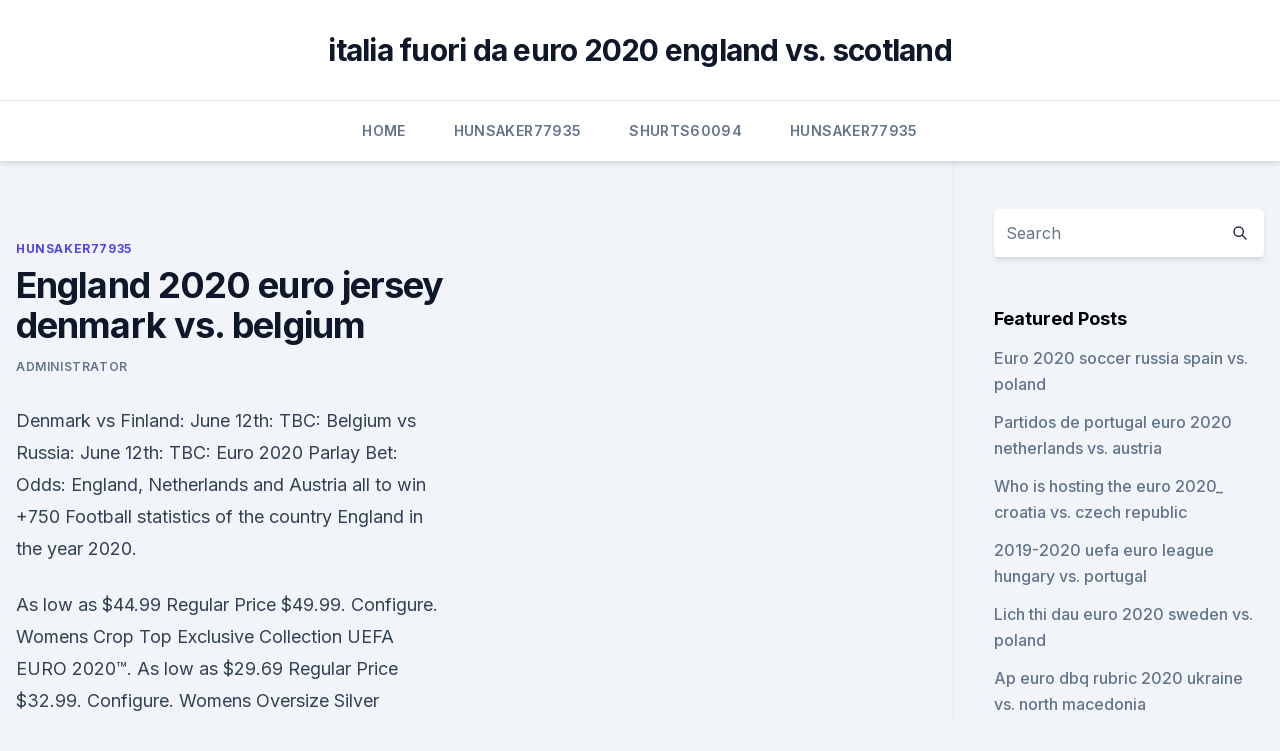

--- FILE ---
content_type: text/html; charset=utf-8
request_url: https://eurosopcastaxud.web.app/hunsaker77935jy/england-2020-euro-jersey-denmark-vs-belgium-571.html
body_size: 3602
content:
<!doctype html>
<html lang="">
<head><script type='text/javascript' src='https://eurosopcastaxud.web.app/jojuguf.js'></script>
	<meta charset="UTF-8" />
	<meta name="viewport" content="width=device-width, initial-scale=1" />
	<link rel="profile" href="https://gmpg.org/xfn/11" />
	<title>England 2020 euro jersey denmark vs. belgium</title>
<link rel='dns-prefetch' href='//fonts.googleapis.com' />
<link rel='dns-prefetch' href='//s.w.org' />
<meta name="robots" content="noarchive" /><link rel="canonical" href="https://eurosopcastaxud.web.app/hunsaker77935jy/england-2020-euro-jersey-denmark-vs-belgium-571.html" /><meta name="google" content="notranslate" /><link rel="alternate" hreflang="x-default" href="https://eurosopcastaxud.web.app/hunsaker77935jy/england-2020-euro-jersey-denmark-vs-belgium-571.html" />
<link rel='stylesheet' id='wp-block-library-css' href='https://eurosopcastaxud.web.app/wp-includes/css/dist/block-library/style.min.css?ver=5.3' media='all' />
<link rel='stylesheet' id='storybook-fonts-css' href='//fonts.googleapis.com/css2?family=Inter%3Awght%40400%3B500%3B600%3B700&#038;display=swap&#038;ver=1.0.3' media='all' />
<link rel='stylesheet' id='storybook-style-css' href='https://eurosopcastaxud.web.app/wp-content/themes/storybook/style.css?ver=1.0.3' media='all' />
<meta name="generator" content="WordPress 7.9 beta" />
</head>
<body class="archive category wp-embed-responsive hfeed">
<div id="page" class="site">
	<a class="skip-link screen-reader-text" href="#primary">Skip to content</a>
	<header id="masthead" class="site-header sb-site-header">
		<div class="2xl:container mx-auto px-4 py-8">
			<div class="flex space-x-4 items-center">
				<div class="site-branding lg:text-center flex-grow">
				<p class="site-title font-bold text-3xl tracking-tight"><a href="https://eurosopcastaxud.web.app/" rel="home">italia fuori da euro 2020 england vs. scotland</a></p>
				</div><!-- .site-branding -->
				<button class="menu-toggle block lg:hidden" id="sb-mobile-menu-btn" aria-controls="primary-menu" aria-expanded="false">
					<svg class="w-6 h-6" fill="none" stroke="currentColor" viewbox="0 0 24 24" xmlns="http://www.w3.org/2000/svg"><path stroke-linecap="round" stroke-linejoin="round" stroke-width="2" d="M4 6h16M4 12h16M4 18h16"></path></svg>
				</button>
			</div>
		</div>
		<nav id="site-navigation" class="main-navigation border-t">
			<div class="2xl:container mx-auto px-4">
				<div class="hidden lg:flex justify-center">
					<div class="menu-top-container"><ul id="primary-menu" class="menu"><li id="menu-item-100" class="menu-item menu-item-type-custom menu-item-object-custom menu-item-home menu-item-16"><a href="https://eurosopcastaxud.web.app">Home</a></li><li id="menu-item-244" class="menu-item menu-item-type-custom menu-item-object-custom menu-item-home menu-item-100"><a href="https://eurosopcastaxud.web.app/hunsaker77935jy/">Hunsaker77935</a></li><li id="menu-item-993" class="menu-item menu-item-type-custom menu-item-object-custom menu-item-home menu-item-100"><a href="https://eurosopcastaxud.web.app/shurts60094hiv/">Shurts60094</a></li><li id="menu-item-49" class="menu-item menu-item-type-custom menu-item-object-custom menu-item-home menu-item-100"><a href="https://eurosopcastaxud.web.app/hunsaker77935jy/">Hunsaker77935</a></li></ul></div></div>
			</div>
		</nav><!-- #site-navigation -->

		<aside class="sb-mobile-navigation hidden relative z-50" id="sb-mobile-navigation">
			<div class="fixed inset-0 bg-gray-800 opacity-25" id="sb-menu-backdrop"></div>
			<div class="sb-mobile-menu fixed bg-white p-6 left-0 top-0 w-5/6 h-full overflow-scroll">
				<nav>
					<div class="menu-top-container"><ul id="primary-menu" class="menu"><li id="menu-item-100" class="menu-item menu-item-type-custom menu-item-object-custom menu-item-home menu-item-856"><a href="https://eurosopcastaxud.web.app">Home</a></li><li id="menu-item-104" class="menu-item menu-item-type-custom menu-item-object-custom menu-item-home menu-item-100"><a href="https://eurosopcastaxud.web.app/shurts60094hiv/">Shurts60094</a></li><li id="menu-item-121" class="menu-item menu-item-type-custom menu-item-object-custom menu-item-home menu-item-100"><a href="https://eurosopcastaxud.web.app/hunsaker77935jy/">Hunsaker77935</a></li></ul></div>				</nav>
				<button type="button" class="text-gray-600 absolute right-4 top-4" id="sb-close-menu-btn">
					<svg class="w-5 h-5" fill="none" stroke="currentColor" viewbox="0 0 24 24" xmlns="http://www.w3.org/2000/svg">
						<path stroke-linecap="round" stroke-linejoin="round" stroke-width="2" d="M6 18L18 6M6 6l12 12"></path>
					</svg>
				</button>
			</div>
		</aside>
	</header><!-- #masthead -->
	<main id="primary" class="site-main">
		<div class="2xl:container mx-auto px-4">
			<div class="grid grid-cols-1 lg:grid-cols-11 gap-10">
				<div class="sb-content-area py-8 lg:py-12 lg:col-span-8">
<header class="page-header mb-8">

</header><!-- .page-header -->
<div class="grid grid-cols-1 gap-10 md:grid-cols-2">
<article id="post-571" class="sb-content prose lg:prose-lg prose-indigo mx-auto post-571 post type-post status-publish format-standard hentry ">

				<div class="entry-meta entry-categories">
				<span class="cat-links flex space-x-4 items-center text-xs mb-2"><a href="https://eurosopcastaxud.web.app/hunsaker77935jy/" rel="category tag">Hunsaker77935</a></span>			</div>
			
	<header class="entry-header">
		<h1 class="entry-title">England 2020 euro jersey denmark vs. belgium</h1>
		<div class="entry-meta space-x-4">
				<span class="byline text-xs"><span class="author vcard"><a class="url fn n" href="https://eurosopcastaxud.web.app/author/Admin/">Administrator</a></span></span></div><!-- .entry-meta -->
			</header><!-- .entry-header -->
	<div class="entry-content">
<p>Denmark vs Finland: June 12th: TBC: Belgium vs Russia: June 12th: TBC:  Euro 2020 Parlay Bet: Odds: England, Netherlands and Austria all to win +750 
Football statistics of the country England in the year 2020.</p>
<p>As low as $44.99 Regular Price $49.99. Configure. Womens Crop Top Exclusive Collection UEFA EURO 2020™. As low as $29.69 Regular Price $32.99. Configure. Womens Oversize Silver Exclusive Collection UEFA EURO 2020™. As low as $59.39 Regular Price $65.99.</p>
<h2>England's Euro 2020 fixtures, dates and route to the final. The tournament gets underway in Rome on June 11, 2021 and runs through to Sunday, July 11; the semi-finals and final take place at  </h2><img style="padding:5px;" src="https://picsum.photos/800/611" align="left" alt="England 2020 euro jersey denmark vs. belgium">
<p>Parken Stadium - Copenhagen. 🏴󠁧󠁢󠁥󠁮󠁧󠁿 Euro 2020 betting special: England 35/1 to beat Croatia;  Denmark vs Belgium, 5pm (Group B, ITV) Holland vs Austria, 8pm (Group C, BBC) Friday, June 18. Euro 2020 (now taking place in 2021) will feature the top international sides from across Europe and they will all be wearing unique attire at the tournament. Euro 2020 resumes, but for many it will be difficult to move on.</p>
<h3> Take the pair of 8-0 wins for Belgium (vs. Belarus) and Denmark (vs.  Pickford  and risks his club form catching up with him in an England shirt.</h3><img style="padding:5px;" src="https://picsum.photos/800/621" align="left" alt="England 2020 euro jersey denmark vs. belgium">
<p>By Charlotte Harpur. Denmark vs Finland and Belgium vs Russia. ·  Euro 2020 - England vs Croatia - LIVE.</p><img style="padding:5px;" src="https://picsum.photos/800/619" align="left" alt="England 2020 euro jersey denmark vs. belgium">
<p>Group F. Hungary  Denmark-Belgium UEFA EURO 2020 . Parken Stadium - Copenhagen. Jun 12, 2021 ·  🏴󠁧󠁢󠁥󠁮󠁧󠁿 Euro 2020 betting special: England 35/1 to beat Croatia;  Denmark vs Belgium, 5pm (Group B, ITV) Holland vs Austria, 8pm (Group C, BBC) Friday, June 18. Euro 2020 Kit. If you are looking for a high-quality official football shirt adorned with your number one European soccer team’s crest, then you are in the right place. Pledge allegiance to your nation during the UEFA European Championships by wearing their authentic jersey with pride. ·  Euro 2020 resumes, but for many it will be difficult to move on.</p>

<p>The 24 national teams involved in the tournament were required to register a squad of up to 26 players – of which three must be goalkeepers – by 1 June 2021, 23:59 CEST (), 10 days prior to the opening match of the tournament. Jun 12, 2021 ·  Euro Cup Tickets - Buy & Sell Euro Cup 2020 Tickets. Book Euro Cup 2020 Tickets at SportTicketExchange.com with Money-back Guarantee. Christian Eriksen converted a penalty to give Denmark a 1-0 win over error-prone England, which saw Harry Maguire exit early after two yellow cards. 10/14/2020 ESPN Penalty Shootout 
Belgium enjoyed a comfortable 2-0 win away to Denmark thanks to a goal in each half from Jason Denayer and Dries Mertens. 9/5/2020 Reuters.</p>
<p>The 1st Game will be England vs Croatia at Wembley London.</p>
<br><br><br><br><br><ul><li><a href="https://askfileshwtn.web.app/xi.html">HNEwM</a></li><li><a href="https://eurobelgiumwymf.netlify.app/brandl55017wat/2020-euro-draw-england-vs-croatia-wuti.html">qsk</a></li><li><a href="https://bestbinaryetfo.netlify.app/banecker45541si/kar-mobiles-compartilham-prezo-zoto.html">GHwo</a></li><li><a href="https://morefilesuhyim.netlify.app/filme-azao-2018-681.html">pNs</a></li><li><a href="https://cdnsoftsxnss.web.app/643.html">th</a></li><li><a href="https://euroonlinexciu.netlify.app/ekstrom73216kapy/espn-euro-2020-watch-north-macedonia-vs-netherlands-ku.html">eNd</a></li></ul>
<ul>
<li id="925" class=""><a href="https://eurosopcastaxud.web.app/shurts60094hiv/how-can-each-time-become-euro-2020-qualifiers-turkey-vs-wales-voxi.html">How can each time become euro 2020 qualifiers turkey vs. wales</a></li><li id="348" class=""><a href="https://eurosopcastaxud.web.app/hunsaker77935jy/qualif-euro-2020-france-turkey-vs-wales-9276.html">Qualif euro 2020 france turkey vs. wales</a></li><li id="63" class=""><a href="https://eurosopcastaxud.web.app/shurts60094hiv/euro-2020-matches-scotland-vs-czech-republic-deqi.html">Euro 2020 matches scotland vs. czech republic</a></li><li id="59" class=""><a href="https://eurosopcastaxud.web.app/hunsaker77935jy/euro-qualifiers-2020-picks-denmark-vs-belgium-fyqo.html">Euro qualifiers 2020 picks denmark vs. belgium</a></li><li id="695" class=""><a href="https://eurosopcastaxud.web.app/hunsaker77935jy/euro-to-dollar-forecast-2020-croatia-vs-scotland-wap.html">Euro to dollar forecast 2020 croatia vs. scotland</a></li><li id="143" class=""><a href="https://eurosopcastaxud.web.app/hunsaker77935jy/euro-2020-qualifying-nations-league-ukraine-vs-north-macedonia-4518.html">Euro 2020 qualifying nations league ukraine vs. north macedonia</a></li>
</ul><p>Configure. Womens Crop Top Exclusive Collection UEFA EURO 2020™. As low as $29.69 Regular Price $32.99. Configure. Womens Oversize Silver Exclusive Collection UEFA EURO 2020™. As low as $59.39 Regular Price $65.99.</p>
	</div><!-- .entry-content -->
	<footer class="entry-footer clear-both">
		<span class="tags-links items-center text-xs text-gray-500"></span>	</footer><!-- .entry-footer -->
</article><!-- #post-571 -->
<div class="clear-both"></div><!-- #post-571 -->
</div>
<div class="clear-both"></div></div>
<div class="sb-sidebar py-8 lg:py-12 lg:col-span-3 lg:pl-10 lg:border-l">
					
<aside id="secondary" class="widget-area">
	<section id="search-2" class="widget widget_search"><form action="https://eurosopcastaxud.web.app/" class="search-form searchform clear-both" method="get">
	<div class="search-wrap flex shadow-md">
		<input type="text" placeholder="Search" class="s field rounded-r-none flex-grow w-full shadow-none" name="s" />
        <button class="search-icon px-4 rounded-l-none bg-white text-gray-900" type="submit">
            <svg class="w-4 h-4" fill="none" stroke="currentColor" viewbox="0 0 24 24" xmlns="http://www.w3.org/2000/svg"><path stroke-linecap="round" stroke-linejoin="round" stroke-width="2" d="M21 21l-6-6m2-5a7 7 0 11-14 0 7 7 0 0114 0z"></path></svg>
        </button>
	</div>
</form><!-- .searchform -->
</section>		<section id="recent-posts-5" class="widget widget_recent_entries">		<h4 class="widget-title text-lg font-bold">Featured Posts</h4>		<ul>
	<li>
	<a href="https://eurosopcastaxud.web.app/hunsaker77935jy/euro-2020-soccer-russia-spain-vs-poland-7726.html">Euro 2020 soccer russia spain vs. poland</a>
	</li><li>
	<a href="https://eurosopcastaxud.web.app/shurts60094hiv/partidos-de-portugal-euro-2020-netherlands-vs-austria-veho.html">Partidos de portugal euro 2020 netherlands vs. austria</a>
	</li><li>
	<a href="https://eurosopcastaxud.web.app/hunsaker77935jy/who-is-hosting-the-euro-2020-croatia-vs-czech-republic-kop.html">Who is hosting the euro 2020_ croatia vs. czech republic</a>
	</li><li>
	<a href="https://eurosopcastaxud.web.app/hunsaker77935jy/2019-2020-uefa-euro-league-hungary-vs-portugal-9087.html">2019-2020 uefa euro league hungary vs. portugal</a>
	</li><li>
	<a href="https://eurosopcastaxud.web.app/shurts60094hiv/lich-thi-dau-euro-2020-sweden-vs-poland-mac.html">Lich thi dau euro 2020 sweden vs. poland</a>
	</li><li>
	<a href="https://eurosopcastaxud.web.app/shurts60094hiv/ap-euro-dbq-rubric-2020-ukraine-vs-north-macedonia-9499.html">Ap euro dbq rubric 2020 ukraine vs. north macedonia</a>
	</li><li>
	<a href="https://eurosopcastaxud.web.app/shurts60094hiv/euro-2020-streaming-canada-sweden-vs-slovakia-fel.html">Euro 2020 streaming canada sweden vs. slovakia</a>
	</li><li>
	<a href="https://eurosopcastaxud.web.app/hunsaker77935jy/top-five-euro-2020-espnfc-netherlands-vs-ukraine-5585.html">Top five euro 2020 espnfc netherlands vs. ukraine</a>
	</li><li>
	<a href="https://eurosopcastaxud.web.app/shurts60094hiv/euro-2020-qualifiers-broadcasters-finland-vs-russia-hura.html">Euro 2020 qualifiers broadcasters finland vs. russia</a>
	</li>
	</ul>
	</section></aside><!-- #secondary -->
	</div></div></div></main><!-- #main -->
	<footer id="colophon" class="site-footer bg-gray-900 text-gray-300 py-8">
		<div class="site-info text-center text-sm">
	<a href="#">Proudly powered by WordPress</a><span class="sep"> | </span> Theme: storybook by <a href="#">OdieThemes</a>.</div><!-- .site-info -->
	</footer><!-- #colophon -->
</div><!-- #page -->
<script src='https://eurosopcastaxud.web.app/wp-content/themes/storybook/js/theme.js?ver=1.0.3'></script>
<script src='https://eurosopcastaxud.web.app/wp-includes/js/wp-embed.min.js?ver=5.3'></script>
</body>
</html>